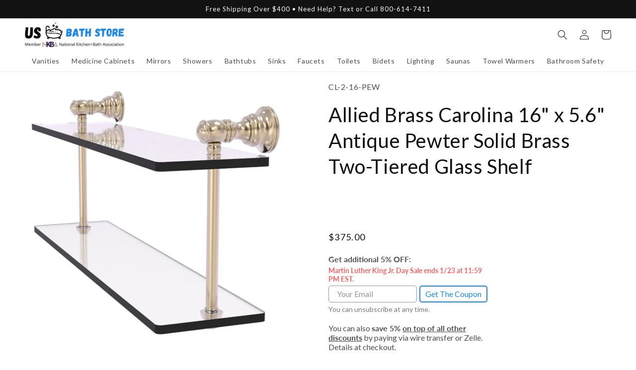

--- FILE ---
content_type: text/javascript
request_url: https://usbathstore.com/cdn/shop/t/25/assets/fsrb-recommendations.js?v=122022152782164613241674064593
body_size: 1366
content:
(async()=>{const MYSHOPIFY="usbathstore",STOREFRONT_ACCESS_TOKEN="70b0407a9a9dd01f1f76f1c063c37d31",recommendationsDiv=document.querySelector(".fsrb-recommendations"),vendor=recommendationsDiv.dataset.vendor,handle=recommendationsDiv.dataset.handle,tags=recommendationsDiv.dataset.tags.split(", "),collectionTag=Array.isArray(tags)?tags.find(tag=>tag.startsWith("collection:")):null,categoryTag=Array.isArray(tags)?tags.find(tag=>tag.startsWith("category:")):null,gqlProductFields=`
    availableForSale
    title
    handle
    tags
    vendor
    priceRange {
      minVariantPrice {
        amount
      }
    }
    compareAtPriceRange {
      minVariantPrice {
        amount
      }
    }
    images(first: 2) {
      edges {
        node {
          url
        }
      }
    }
    variants(first: 1) {
      edges {
        node {
          id
        }
      }
    }
  `,gqlEdges=`edges {
    node {
      ${gqlProductFields}
    }
  }`,sections=[];if(collectionTag&&sections.push({headingText:`Explore the ${collectionTag.substring(11)} collection`,query:`
        products(query: "tag:'${collectionTag}' AND vendor:'${vendor}'", first: 10, sortKey: BEST_SELLING) {
          ${gqlEdges}
        }
      `,uniqueCollections:!1,seeAllText:`from the ${collectionTag.substring(11)} collection`,seeAllUrl:`/collections/all?pf_t_collection=collection%3A${collectionTag.substring(11).replaceAll(" ","+")}`}),sections.push({headingText:`Discover more from ${vendor}`,query:`
      products(query: "vendor:'${vendor}'${collectionTag?" AND tag_not:'"+collectionTag+"'":""}", first: 25, sortKey: BEST_SELLING) {
        ${gqlEdges}
      }
    `,uniqueCollections:!0,seeAllText:`from ${vendor}`,seeAllUrl:`/collections/vendors?q=${encodeURIComponent(vendor)}`}),categoryTag&&sections.push({headingText:"You may also like",query:`
        products(query: "tag:'${categoryTag}' AND NOT vendor:'${vendor}'", first: 20, sortKey: BEST_SELLING) {
          ${gqlEdges}
        }
      `,uniqueCollections:!0,seeAllText:`from the ${categoryTag.substring(9)} category`,seeAllUrl:`/collections/all?pf_t_category=category%3A${categoryTag.substring(9).replaceAll(" ","+")}`}),categoryTag!=="category:lighting"&&categoryTag!=="category:sauna"&&categoryTag!=="category:sauna accessory"&&sections.push({headingText:"Light up your bathroom",query:`
        products(query: "tag:'category:lighting'", first: 15, sortKey: BEST_SELLING) {
          ${gqlEdges}
        }
      `,uniqueCollections:!0,seeAllText:"bathroom lighting fixtures",seeAllUrl:"/collections/lighting"}),categoryTag==="category:sauna"||categoryTag==="category:sauna accessory"){const productIds=["7438193885438","7438193819902","7772950200574","7438194016510","6971227111597","7438194082046"];let gids="";for(const productId of productIds)gids+=`"gid://shopify/Product/${productId}"`;sections.push({headingText:"Complete your sauna package",query:`
        nodes(ids: [${gids}]) {
          ...on Product {
            ${gqlProductFields}
          }
        }
      `,uniqueCollections:!1,seeAllText:"sauna accessories",seeAllUrl:"/collections/sauna-accessories"})}categoryTag!=="category:towel warmer"&&sections.push({headingText:"Stay cozy with a towel warmer",query:`
        products(query: "tag:'category:towel warmer'", first: 20, sortKey: BEST_SELLING) {
          ${gqlEdges}
        }
      `,uniqueCollections:!0,seeAllText:"towel warmers",seeAllUrl:"/collections/towel-warmers"});let gqlQuery="{";for(let i=0;i<sections.length;i++)gqlQuery+=`section${i}: ${sections[i].query}`;gqlQuery+="}";const dataFromGql=await(await fetch("https://"+MYSHOPIFY+".myshopify.com/api/2022-10/graphql.json",{async:!0,crossDomain:!0,method:"POST",headers:{"X-Shopify-Storefront-Access-Token":STOREFRONT_ACCESS_TOKEN,"Content-Type":"application/graphql"},body:gqlQuery})).json();if(dataFromGql&&dataFromGql.data)for(const sectionKey in dataFromGql.data){const section=sections[Number(sectionKey.substring(7))];section.products=[];const addedCollections=[];let productsData;dataFromGql.data[sectionKey].edges?productsData=dataFromGql.data[sectionKey].edges.map(e=>e.node):Array.isArray(dataFromGql.data[sectionKey])&&(productsData=dataFromGql.data[sectionKey]);for(const product of productsData)(!section.uniqueCollections||!addedCollections.some(e=>product.vendor===e.vendor&&product.tags.includes(e.collectionTag)))&&(section.products.push(product),addedCollections.push({collectionTag:product.tags.find(t=>t.startsWith("collection:")),vendor:product.vendor}))}for(const section of sections){if(!section.products||!section.products.length||!section.headingText||!section.headingText.length)continue;const sectionContainer=document.createElement("div"),heading=document.createElement("h2");heading.classList.add("related-products__heading","h2","fsrb-recommendations-heading"),heading.innerHTML=section.headingText,sectionContainer.appendChild(heading);const seeAll=document.createElement("a");seeAll.classList.add("fsrb-recommendations-see-all"),seeAll.innerHTML="See all "+section.seeAllText+" \u2192",seeAll.href=section.seeAllUrl,sectionContainer.appendChild(seeAll);const productGrid=document.createElement("ul");productGrid.classList.add("grid","product-grid","grid--6-col-desktop","grid--2-col-tablet-down"),productGrid.setAttribute("role","list"),sectionContainer.appendChild(productGrid);let productsAdded=0;for(const product of section.products){const imageUrls=[];if(product.images&&product.images.edges)for(const imageEdge of product.images.edges)imageUrls.push(imageEdge.node.url);if(!product.availableForSale||product.handle===handle||!imageUrls.length||product.tags.length&&(product.tags.includes("availability:out of stock")||product.tags.includes("availability:discontinued")))continue;const productContainer=document.createElement("li");productContainer.classList.add("grid__item");for(const child of document.querySelector("#fsrb-recommendations-product-card-template").children)productContainer.appendChild(child.cloneNode(!0));const elements=productContainer.getElementsByTagName("*");for(const element of elements)element.removeAttribute("id"),element.removeAttribute("aria-labelledby");const badges=productContainer.querySelectorAll(".card__badge");for(const badge of badges)badge.remove();productContainer.querySelector(".card__heading a").href=`/products/${product.handle}`;const images=productContainer.querySelectorAll(".card__media .media img");images.length>=1&&(images[0].removeAttribute("srcset"),images[0].removeAttribute("alt"),imageUrls.length>=1?images[0].src=imageUrls[0]:images[0].remove()),images.length>=2&&(images[1].removeAttribute("srcset"),images[1].removeAttribute("alt"),imageUrls.length>=2?images[1].src=imageUrls[1]:images[1].remove()),productContainer.querySelector('product-form form input[name="id"]').value=product.variants.edges[0].node.id.split("/").at(-1);const as=productContainer.querySelectorAll(".card__information a");for(const a of as)a.innerHTML=product.title,a.href=`/products/${product.handle}`;if(productContainer.querySelector(".price__regular .price-item--regular").innerHTML="$"+Number(product.priceRange.minVariantPrice.amount).toLocaleString("en-US"),productContainer.querySelector(".price__sale")&&(productContainer.querySelector(".price__sale .price-item--sale").innerHTML="$"+Number(product.priceRange.minVariantPrice.amount).toLocaleString("en-US"),product.compareAtPriceRange&&product.compareAtPriceRange.minVariantPrice&&Number(product.compareAtPriceRange.minVariantPrice.amount)?productContainer.querySelector(".price__sale .price-item--regular").innerHTML="$"+Number(product.compareAtPriceRange.minVariantPrice.amount).toLocaleString("en-US"):productContainer.querySelector(".price__sale .price-item--regular").parentElement.remove()),productGrid.appendChild(productContainer),productsAdded++,productsAdded===6)break}productGrid.childElementCount&&recommendationsDiv.appendChild(sectionContainer)}recommendationsDiv.childElementCount&&(recommendationsDiv.style.display="block")})();
//# sourceMappingURL=/cdn/shop/t/25/assets/fsrb-recommendations.js.map?v=122022152782164613241674064593
